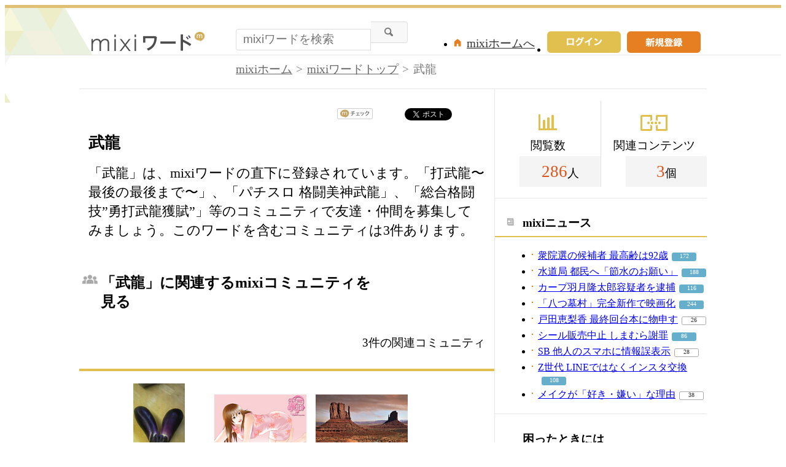

--- FILE ---
content_type: application/javascript; charset=utf-8
request_url: https://fundingchoicesmessages.google.com/f/AGSKWxUvGKQJKrO6xM8OmCH-6JKfKuo5O5LE9OoHMBGQv0d0Tv6hVqzZl107jp8lWrkTPmXw4B5JLFMcINwW0TINOce5HbbfhKyTjyRsUuyndwtoNNxmHciI7xnMkPMcCCqdJZXekU4Ygd0dYT19vDCgdpbDFddoYTsKnwtuESezM9OY8l7Zr_3jBlw4MTYp/_/adload._438x60_/advert3./modules/ad_/ads/overlay-
body_size: -1287
content:
window['6d9699cd-1607-4cfd-80e5-52aa555e9726'] = true;